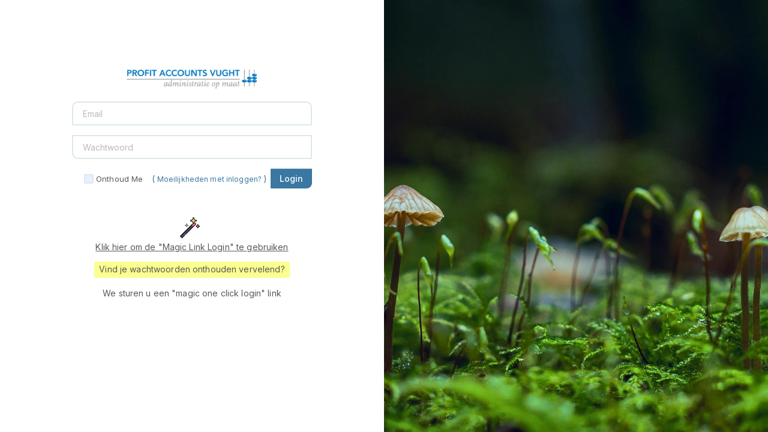

--- FILE ---
content_type: text/css
request_url: https://d3rplhd9p4snt0.cloudfront.net/themes/mpa/assets/css/bundles/sd.styles.external.pack.min.css?ver=10
body_size: 29424
content:
@import url(https://fonts.googleapis.com/icon?family=Material+Icons);@font-face{font-family:'Material Icons Outline';font-style:normal;font-weight:400;src:url(/themes/mpa/assets/fonts/Material-Icons-Outline.ttf) format('truetype')}@font-face{font-family:'Material Icons Sharp';font-style:normal;font-weight:400;src:url(/themes/mpa/assets/fonts/Material-Icons-Sharp.ttf) format('truetype')}.material-icons{vertical-align:middle;-webkit-font-smoothing:antialiased;text-rendering:optimizeLegibility;-moz-osx-font-smoothing:grayscale;font-feature-settings:'liga'}.material-icons.outline{font-family:'Material Icons Outline'}.material-icons.sharp{font-family:'Material Icons Sharp'}
@font-face{font-family:'Mono Social Icons Font';src:url('../../vendors/mono-social-icons/MonoSocialIconsFont-1.10.eot');src:url('../../vendors/mono-social-icons/MonoSocialIconsFont-1.10.eot?#iefix') format('embedded-opentype'),url('../../vendors/mono-social-icons/MonoSocialIconsFont-1.10.woff') format('woff'),url('../../vendors/mono-social-icons/MonoSocialIconsFont-1.10.ttf') format('truetype'),url('../../vendors/mono-social-icons/MonoSocialIconsFont-1.10.svg#MonoSocialIconsFont') format('svg');src:url('../../vendors/mono-social-icons/MonoSocialIconsFont-1.10.ttf') format('truetype');font-weight:400;font-style:normal}.social-icons,.social-icons:before{font-family:'Mono Social Icons Font';font-style:normal;font-weight:400;-webkit-text-rendering:optimizeLegibility;-moz-text-rendering:optimizeLegibility;-ms-text-rendering:optimizeLegibility;-o-text-rendering:optimizeLegibility;text-rendering:optimizeLegibility;-webkit-font-smoothing:antialiased;-moz-font-smoothing:antialiased;-ms-font-smoothing:antialiased;-o-font-smoothing:antialiased;font-smoothing:antialiased;-ms-font-feature-settings:"liga" 1;font-family:'Mono Social Icons Font';-webkit-text-rendering:optimizeLegibility;-moz-text-rendering:optimizeLegibility;-ms-text-rendering:optimizeLegibility;-o-text-rendering:optimizeLegibility;text-rendering:optimizeLegibility;-webkit-font-smoothing:antialiased;-moz-font-smoothing:antialiased;-ms-font-smoothing:antialiased;-o-font-smoothing:antialiased;font-smoothing:antialiased;font-size:60px;display:inline-block;line-height:1;text-transform:none;letter-spacing:normal;word-wrap:normal;white-space:nowrap;direction:ltr}a.social-icons:before{content:attr(title);margin-right:.3em;font-size:130%}a.social-icons{background:#9f9f9f;padding:7px 5px 3px 5px;color:#fff;text-decoration:none}
.cg-notify-message{position:fixed;top:0;z-index:9999;max-width:400px;text-align:center;background-color:#d9edf7;color:#31708f;padding:15px;border:1px solid #bce8f1;border-radius:4px;-webkit-transition:top .5s ease-out,opacity .2s ease-out;-moz-transition:top .5s ease-out,opacity .2s ease-out;-o-transition:top .5s ease-out,opacity .2s ease-out;transition:top .5s ease-out,opacity .2s ease-out;visibility:hidden;-webkit-box-shadow:0 6px 12px rgba(0,0,0,.175);box-shadow:0 6px 12px rgba(0,0,0,.175)}.cg-notify-message-center{left:50%}.cg-notify-message-left{left:15px}.cg-notify-message-right{right:15px}.cg-notify-message a{font-weight:700;color:inherit}.cg-notify-message a:hover{color:inherit}.cg-notify-close{-webkit-appearance:none;padding:0;cursor:pointer;background:0 0;border:0;font-size:21px;font-weight:700;line-height:1;color:#000;text-shadow:0 1px 0 #fff;opacity:.2;position:absolute;top:0;right:3px;line-height:15px}.cg-notify-close:focus,.cg-notify-close:hover{color:#000;text-decoration:none;cursor:pointer;opacity:.5}.cg-notify-sr-only{position:absolute;width:1px;height:1px;padding:0;margin:-1px;overflow:hidden;clip:rect(0,0,0,0);border:0}
/*!
 * angularjs-color-picker v3.4.8
 * https://github.com/ruhley/angular-color-picker/
 *
 * Copyright 2017 ruhley
 *
 * 2017-10-06 09:52:03
 *
 */.color-picker-wrapper{position:relative}.color-picker-wrapper .color-picker-input-wrapper{display:table;position:relative}.color-picker-wrapper .input-group{position:relative;border-collapse:separate}.color-picker-wrapper .input-group .color-picker-input,.color-picker-wrapper .input-group .input-group-addon{display:table-cell}.color-picker-wrapper .input-group .color-picker-input{position:relative;z-index:2;float:left;margin-bottom:0}.color-picker-wrapper .input-group .input-group-addon{padding:6px 12px;font-size:14px;font-weight:400;line-height:1;color:#555;text-align:center;background-color:#eee;border:1px solid #ccc}.color-picker-wrapper .input-group .input-group-addon:first-child{border-right-width:0}.color-picker-wrapper .input-group .input-group-addon:last-child{border-left-width:0}.color-picker-wrapper .input-group .color-picker-input-swatch{padding-left:12px}.color-picker-wrapper .color-picker-input-swatch{padding-left:36px}.color-picker-wrapper .color-picker-swatch{cursor:pointer;z-index:3}.color-picker-wrapper .color-picker-swatch:not(.input-group-addon){position:absolute;top:3px;width:28px;height:70%;box-sizing:border-box;border-radius:3px;vertical-align:middle;background-position:-80px 0;border:solid 1px #ccc;padding:0;margin:0;display:inline-block}.color-picker-wrapper .color-picker-swatch:not(.input-group-addon).color-picker-swatch-left{left:3px}.color-picker-wrapper .color-picker-swatch:not(.input-group-addon).color-picker-swatch-right{right:3px}.color-picker-wrapper .color-picker-panel{position:absolute;background:#fff;border:solid 1px #ccc;box-shadow:0 0 20px rgba(0,0,0,.5);z-index:99999;width:150px;table-layout:fixed;border:1px solid #fff;padding-right:1px;box-sizing:content-box}.color-picker-wrapper .color-picker-panel .color-picker-grid-wrapper{display:table;width:100%}.color-picker-wrapper .color-picker-panel .color-picker-grid-wrapper .color-picker-row{display:table-row}.color-picker-wrapper .color-picker-panel .color-picker-grid-wrapper .color-picker-row .color-picker-overlay{position:absolute;width:100%;height:150px;top:0;left:0;z-index:2}.color-picker-wrapper .color-picker-panel .color-picker-grid-wrapper .color-picker-row .color-picker-grid,.color-picker-wrapper .color-picker-panel .color-picker-grid-wrapper .color-picker-row .color-picker-hue,.color-picker-wrapper .color-picker-panel .color-picker-grid-wrapper .color-picker-row .color-picker-lightness,.color-picker-wrapper .color-picker-panel .color-picker-grid-wrapper .color-picker-row .color-picker-opacity,.color-picker-wrapper .color-picker-panel .color-picker-grid-wrapper .color-picker-row .color-picker-saturation{background-image:linear-gradient(45deg,grey 25%,transparent 25%),linear-gradient(-45deg,grey 25%,transparent 25%),linear-gradient(45deg,transparent 75%,grey 75%),linear-gradient(-45deg,transparent 75%,grey 75%);background-size:10px 10px;background-position:0 0,0 5px,5px -5px,-5px 0}.color-picker-wrapper .color-picker-panel .color-picker-grid-wrapper .color-picker-row .color-picker-hue,.color-picker-wrapper .color-picker-panel .color-picker-grid-wrapper .color-picker-row .color-picker-lightness,.color-picker-wrapper .color-picker-panel .color-picker-grid-wrapper .color-picker-row .color-picker-opacity,.color-picker-wrapper .color-picker-panel .color-picker-grid-wrapper .color-picker-row .color-picker-saturation{display:table-cell;position:relative;left:1px;width:20px;background-color:#fff;cursor:row-resize}.color-picker-wrapper .color-picker-panel .color-picker-grid-wrapper .color-picker-row .color-picker-slider{position:absolute;top:0;left:0;width:18px;height:2px;background:#fff;border:solid 1px #000;box-sizing:content-box;margin-top:-1px;z-index:3}.color-picker-wrapper .color-picker-panel .color-picker-grid-wrapper .color-picker-row .color-picker-grid{display:table-cell;position:relative;width:150px;height:150px;cursor:crosshair}.color-picker-wrapper .color-picker-panel .color-picker-grid-wrapper .color-picker-row .color-picker-grid .color-picker-grid-inner{width:150px;height:150px;z-index:9}.color-picker-wrapper .color-picker-panel .color-picker-grid-wrapper .color-picker-row .color-picker-grid .color-picker-overlay{background-image:url([data-uri]);pointer-events:none}.color-picker-wrapper .color-picker-panel .color-picker-grid-wrapper .color-picker-row .color-picker-grid .color-picker-picker{position:absolute;top:70px;left:70px;width:12px;height:12px;border:solid 1px #000;border-radius:10px;margin-top:-6px;margin-left:-6px;background:0 0;box-sizing:content-box;z-index:99}.color-picker-wrapper .color-picker-panel .color-picker-grid-wrapper .color-picker-row .color-picker-grid .color-picker-picker>div{position:absolute;top:0;left:0;width:8px;height:8px;border-radius:8px;border:solid 2px #fff;box-sizing:content-box}.color-picker-wrapper .color-picker-panel .color-picker-actions .color-picker-action{width:calc(33.3333% - 6px);margin:3px}.color-picker-wrapper .color-picker-panel.color-picker-show-inline{position:relative}.color-picker-wrapper .color-picker-panel.color-picker-show-hue.color-picker-show-saturation.color-picker-show-lightness.color-picker-show-alpha{width:230px}.color-picker-wrapper .color-picker-panel.color-picker-show-hue.color-picker-show-saturation.color-picker-show-lightness{width:210px}.color-picker-wrapper .color-picker-panel.color-picker-show-hue.color-picker-show-saturation.color-picker-show-alpha{width:210px}.color-picker-wrapper .color-picker-panel.color-picker-show-hue.color-picker-show-lightness.color-picker-show-alpha{width:210px}.color-picker-wrapper .color-picker-panel.color-picker-show-hue.color-picker-show-saturation{width:190px}.color-picker-wrapper .color-picker-panel.color-picker-show-hue.color-picker-show-lightness{width:190px}.color-picker-wrapper .color-picker-panel.color-picker-show-hue.color-picker-show-alpha{width:190px}.color-picker-wrapper .color-picker-panel.color-picker-show-saturation.color-picker-show-alpha{width:190px}.color-picker-wrapper .color-picker-panel.color-picker-show-saturation.color-picker-show-lightness{width:190px}.color-picker-wrapper .color-picker-panel.color-picker-show-saturation.color-picker-show-lightness.color-picker-show-alpha{width:210px}.color-picker-wrapper .color-picker-panel.color-picker-show-lightness.color-picker-show-alpha{width:190px}.color-picker-wrapper .color-picker-panel.color-picker-show-hue{width:170px}.color-picker-wrapper .color-picker-panel.color-picker-show-saturation{width:170px}.color-picker-wrapper .color-picker-panel.color-picker-show-lightness{width:170px}.color-picker-wrapper .color-picker-panel.color-picker-show-alpha{width:170px}.color-picker-wrapper .color-picker-panel.color-picker-panel-bottom{top:auto}.color-picker-wrapper .color-picker-panel.color-picker-panel-top{bottom:100%}.color-picker-wrapper .color-picker-panel.color-picker-panel-left{left:0}.color-picker-wrapper .color-picker-panel.color-picker-panel-right{right:0}.color-picker-wrapper .color-picker-panel.color-picker-panel-round .color-picker-grid-wrapper .color-picker-row .color-picker-grid .color-picker-overlay{background-image:url([data-uri]);border-radius:50%}.color-picker-wrapper .color-picker-panel.color-picker-panel-round .color-picker-grid-wrapper .color-picker-row .color-picker-grid .color-picker-grid-inner{background-color:#fff}.color-picker-wrapper .color-picker-hidden{display:none}.color-picker-wrapper.color-picker-disabled .color-picker-grid,.color-picker-wrapper.color-picker-disabled .color-picker-hue,.color-picker-wrapper.color-picker-disabled .color-picker-input,.color-picker-wrapper.color-picker-disabled .color-picker-opacity,.color-picker-wrapper.color-picker-disabled .color-picker-swatch{cursor:not-allowed!important}.color-picker-wrapper.color-picker-swatch-only .color-picker-input{padding-left:33px;padding-right:0;width:35px}.color-picker-wrapper.color-picker-swatch-only .input-group .input-group-addon{width:35px;height:100%;border-right:1px solid #ccc}.color-picker-wrapper.color-picker-swatch-only .input-group .input-group-addon:first-child{border-right-width:1px}.color-picker-wrapper.color-picker-swatch-only .input-group .input-group-addon:last-child{border-left-width:1px}.color-picker-wrapper.color-picker-swatch-only .input-group .color-picker-input{padding:0;width:1px;opacity:0;cursor:pointer}.color-picker-wrapper.color-picker-swatch-only .input-group .color-picker-input:focus{outline:0}.color-picker-wrapper.color-picker-closed .color-picker-panel{display:none}.color-picker-wrapper.color-picker-horizontal .color-picker-panel{width:150px!important}.color-picker-wrapper.color-picker-horizontal .color-picker-panel .color-picker-grid-wrapper .color-picker-row{display:block}.color-picker-wrapper.color-picker-horizontal .color-picker-panel .color-picker-grid-wrapper .color-picker-row .color-picker-grid{display:block}.color-picker-wrapper.color-picker-horizontal .color-picker-panel .color-picker-grid-wrapper .color-picker-row .color-picker-hue,.color-picker-wrapper.color-picker-horizontal .color-picker-panel .color-picker-grid-wrapper .color-picker-row .color-picker-lightness,.color-picker-wrapper.color-picker-horizontal .color-picker-panel .color-picker-grid-wrapper .color-picker-row .color-picker-opacity,.color-picker-wrapper.color-picker-horizontal .color-picker-panel .color-picker-grid-wrapper .color-picker-row .color-picker-saturation{cursor:col-resize;display:block;left:0;width:150px;height:20px}.color-picker-wrapper.color-picker-horizontal .color-picker-panel .color-picker-grid-wrapper .color-picker-row .color-picker-hue .color-picker-overlay,.color-picker-wrapper.color-picker-horizontal .color-picker-panel .color-picker-grid-wrapper .color-picker-row .color-picker-lightness .color-picker-overlay,.color-picker-wrapper.color-picker-horizontal .color-picker-panel .color-picker-grid-wrapper .color-picker-row .color-picker-opacity .color-picker-overlay,.color-picker-wrapper.color-picker-horizontal .color-picker-panel .color-picker-grid-wrapper .color-picker-row .color-picker-saturation .color-picker-overlay{height:20px}.color-picker-wrapper.color-picker-horizontal .color-picker-panel .color-picker-grid-wrapper .color-picker-row .color-picker-hue .color-picker-slider,.color-picker-wrapper.color-picker-horizontal .color-picker-panel .color-picker-grid-wrapper .color-picker-row .color-picker-lightness .color-picker-slider,.color-picker-wrapper.color-picker-horizontal .color-picker-panel .color-picker-grid-wrapper .color-picker-row .color-picker-opacity .color-picker-slider,.color-picker-wrapper.color-picker-horizontal .color-picker-panel .color-picker-grid-wrapper .color-picker-row .color-picker-saturation .color-picker-slider{width:2px;height:18px;margin-top:0}
/*!
 * angularjs-color-picker v3.4.8
 * https://github.com/ruhley/angular-color-picker/
 *
 * Copyright 2017 ruhley
 *
 * 2017-10-06 09:52:03
 *
 */.color-picker-wrapper .color-picker-input-wrapper{width:100%}.color-picker-wrapper .color-picker-swatch:not(.input-group-addon){height:28px}.color-picker-wrapper.color-picker-swatch-only .input-group .input-group-addon{border-radius:4px}
@charset "UTF-8";.video-js .vjs-big-play-button .vjs-icon-placeholder:before,.video-js .vjs-modal-dialog,.vjs-button>.vjs-icon-placeholder:before,.vjs-modal-dialog .vjs-modal-dialog-content{position:absolute;top:0;left:0;width:100%;height:100%}.video-js .vjs-big-play-button .vjs-icon-placeholder:before,.vjs-button>.vjs-icon-placeholder:before{text-align:center}@font-face{font-family:VideoJS;src:url([data-uri]) format("woff");font-weight:400;font-style:normal}.video-js .vjs-big-play-button .vjs-icon-placeholder:before,.video-js .vjs-play-control .vjs-icon-placeholder,.vjs-icon-play{font-family:VideoJS;font-weight:400;font-style:normal}.video-js .vjs-big-play-button .vjs-icon-placeholder:before,.video-js .vjs-play-control .vjs-icon-placeholder:before,.vjs-icon-play:before{content:"\f101"}.vjs-icon-play-circle{font-family:VideoJS;font-weight:400;font-style:normal}.vjs-icon-play-circle:before{content:"\f102"}.video-js .vjs-play-control.vjs-playing .vjs-icon-placeholder,.vjs-icon-pause{font-family:VideoJS;font-weight:400;font-style:normal}.video-js .vjs-play-control.vjs-playing .vjs-icon-placeholder:before,.vjs-icon-pause:before{content:"\f103"}.video-js .vjs-mute-control.vjs-vol-0 .vjs-icon-placeholder,.vjs-icon-volume-mute{font-family:VideoJS;font-weight:400;font-style:normal}.video-js .vjs-mute-control.vjs-vol-0 .vjs-icon-placeholder:before,.vjs-icon-volume-mute:before{content:"\f104"}.video-js .vjs-mute-control.vjs-vol-1 .vjs-icon-placeholder,.vjs-icon-volume-low{font-family:VideoJS;font-weight:400;font-style:normal}.video-js .vjs-mute-control.vjs-vol-1 .vjs-icon-placeholder:before,.vjs-icon-volume-low:before{content:"\f105"}.video-js .vjs-mute-control.vjs-vol-2 .vjs-icon-placeholder,.vjs-icon-volume-mid{font-family:VideoJS;font-weight:400;font-style:normal}.video-js .vjs-mute-control.vjs-vol-2 .vjs-icon-placeholder:before,.vjs-icon-volume-mid:before{content:"\f106"}.video-js .vjs-mute-control .vjs-icon-placeholder,.vjs-icon-volume-high{font-family:VideoJS;font-weight:400;font-style:normal}.video-js .vjs-mute-control .vjs-icon-placeholder:before,.vjs-icon-volume-high:before{content:"\f107"}.video-js .vjs-fullscreen-control .vjs-icon-placeholder,.vjs-icon-fullscreen-enter{font-family:VideoJS;font-weight:400;font-style:normal}.video-js .vjs-fullscreen-control .vjs-icon-placeholder:before,.vjs-icon-fullscreen-enter:before{content:"\f108"}.video-js.vjs-fullscreen .vjs-fullscreen-control .vjs-icon-placeholder,.vjs-icon-fullscreen-exit{font-family:VideoJS;font-weight:400;font-style:normal}.video-js.vjs-fullscreen .vjs-fullscreen-control .vjs-icon-placeholder:before,.vjs-icon-fullscreen-exit:before{content:"\f109"}.vjs-icon-square{font-family:VideoJS;font-weight:400;font-style:normal}.vjs-icon-square:before{content:"\f10a"}.vjs-icon-spinner{font-family:VideoJS;font-weight:400;font-style:normal}.vjs-icon-spinner:before{content:"\f10b"}.video-js .vjs-subs-caps-button .vjs-icon-placeholder,.video-js .vjs-subtitles-button .vjs-icon-placeholder,.video-js.video-js:lang(en-AU) .vjs-subs-caps-button .vjs-icon-placeholder,.video-js.video-js:lang(en-GB) .vjs-subs-caps-button .vjs-icon-placeholder,.video-js.video-js:lang(en-IE) .vjs-subs-caps-button .vjs-icon-placeholder,.video-js.video-js:lang(en-NZ) .vjs-subs-caps-button .vjs-icon-placeholder,.vjs-icon-subtitles{font-family:VideoJS;font-weight:400;font-style:normal}.video-js .vjs-subs-caps-button .vjs-icon-placeholder:before,.video-js .vjs-subtitles-button .vjs-icon-placeholder:before,.video-js.video-js:lang(en-AU) .vjs-subs-caps-button .vjs-icon-placeholder:before,.video-js.video-js:lang(en-GB) .vjs-subs-caps-button .vjs-icon-placeholder:before,.video-js.video-js:lang(en-IE) .vjs-subs-caps-button .vjs-icon-placeholder:before,.video-js.video-js:lang(en-NZ) .vjs-subs-caps-button .vjs-icon-placeholder:before,.vjs-icon-subtitles:before{content:"\f10c"}.video-js .vjs-captions-button .vjs-icon-placeholder,.video-js:lang(en) .vjs-subs-caps-button .vjs-icon-placeholder,.video-js:lang(fr-CA) .vjs-subs-caps-button .vjs-icon-placeholder,.vjs-icon-captions{font-family:VideoJS;font-weight:400;font-style:normal}.video-js .vjs-captions-button .vjs-icon-placeholder:before,.video-js:lang(en) .vjs-subs-caps-button .vjs-icon-placeholder:before,.video-js:lang(fr-CA) .vjs-subs-caps-button .vjs-icon-placeholder:before,.vjs-icon-captions:before{content:"\f10d"}.video-js .vjs-chapters-button .vjs-icon-placeholder,.vjs-icon-chapters{font-family:VideoJS;font-weight:400;font-style:normal}.video-js .vjs-chapters-button .vjs-icon-placeholder:before,.vjs-icon-chapters:before{content:"\f10e"}.vjs-icon-share{font-family:VideoJS;font-weight:400;font-style:normal}.vjs-icon-share:before{content:"\f10f"}.vjs-icon-cog{font-family:VideoJS;font-weight:400;font-style:normal}.vjs-icon-cog:before{content:"\f110"}.video-js .vjs-play-progress,.video-js .vjs-volume-level,.vjs-icon-circle,.vjs-seek-to-live-control .vjs-icon-placeholder{font-family:VideoJS;font-weight:400;font-style:normal}.video-js .vjs-play-progress:before,.video-js .vjs-volume-level:before,.vjs-icon-circle:before,.vjs-seek-to-live-control .vjs-icon-placeholder:before{content:"\f111"}.vjs-icon-circle-outline{font-family:VideoJS;font-weight:400;font-style:normal}.vjs-icon-circle-outline:before{content:"\f112"}.vjs-icon-circle-inner-circle{font-family:VideoJS;font-weight:400;font-style:normal}.vjs-icon-circle-inner-circle:before{content:"\f113"}.vjs-icon-hd{font-family:VideoJS;font-weight:400;font-style:normal}.vjs-icon-hd:before{content:"\f114"}.video-js .vjs-control.vjs-close-button .vjs-icon-placeholder,.vjs-icon-cancel{font-family:VideoJS;font-weight:400;font-style:normal}.video-js .vjs-control.vjs-close-button .vjs-icon-placeholder:before,.vjs-icon-cancel:before{content:"\f115"}.video-js .vjs-play-control.vjs-ended .vjs-icon-placeholder,.vjs-icon-replay{font-family:VideoJS;font-weight:400;font-style:normal}.video-js .vjs-play-control.vjs-ended .vjs-icon-placeholder:before,.vjs-icon-replay:before{content:"\f116"}.vjs-icon-facebook{font-family:VideoJS;font-weight:400;font-style:normal}.vjs-icon-facebook:before{content:"\f117"}.vjs-icon-gplus{font-family:VideoJS;font-weight:400;font-style:normal}.vjs-icon-gplus:before{content:"\f118"}.vjs-icon-linkedin{font-family:VideoJS;font-weight:400;font-style:normal}.vjs-icon-linkedin:before{content:"\f119"}.vjs-icon-twitter{font-family:VideoJS;font-weight:400;font-style:normal}.vjs-icon-twitter:before{content:"\f11a"}.vjs-icon-tumblr{font-family:VideoJS;font-weight:400;font-style:normal}.vjs-icon-tumblr:before{content:"\f11b"}.vjs-icon-pinterest{font-family:VideoJS;font-weight:400;font-style:normal}.vjs-icon-pinterest:before{content:"\f11c"}.video-js .vjs-descriptions-button .vjs-icon-placeholder,.vjs-icon-audio-description{font-family:VideoJS;font-weight:400;font-style:normal}.video-js .vjs-descriptions-button .vjs-icon-placeholder:before,.vjs-icon-audio-description:before{content:"\f11d"}.video-js .vjs-audio-button .vjs-icon-placeholder,.vjs-icon-audio{font-family:VideoJS;font-weight:400;font-style:normal}.video-js .vjs-audio-button .vjs-icon-placeholder:before,.vjs-icon-audio:before{content:"\f11e"}.vjs-icon-next-item{font-family:VideoJS;font-weight:400;font-style:normal}.vjs-icon-next-item:before{content:"\f11f"}.vjs-icon-previous-item{font-family:VideoJS;font-weight:400;font-style:normal}.vjs-icon-previous-item:before{content:"\f120"}.video-js .vjs-picture-in-picture-control .vjs-icon-placeholder,.vjs-icon-picture-in-picture-enter{font-family:VideoJS;font-weight:400;font-style:normal}.video-js .vjs-picture-in-picture-control .vjs-icon-placeholder:before,.vjs-icon-picture-in-picture-enter:before{content:"\f121"}.video-js.vjs-picture-in-picture .vjs-picture-in-picture-control .vjs-icon-placeholder,.vjs-icon-picture-in-picture-exit{font-family:VideoJS;font-weight:400;font-style:normal}.video-js.vjs-picture-in-picture .vjs-picture-in-picture-control .vjs-icon-placeholder:before,.vjs-icon-picture-in-picture-exit:before{content:"\f122"}.video-js{display:block;vertical-align:top;box-sizing:border-box;color:#fff;background-color:#000;position:relative;padding:0;font-size:10px;line-height:1;font-weight:400;font-style:normal;font-family:Arial,Helvetica,sans-serif;word-break:initial}.video-js:-moz-full-screen{position:absolute}.video-js:-webkit-full-screen{width:100%!important;height:100%!important}.video-js[tabindex="-1"]{outline:0}.video-js *,.video-js :after,.video-js :before{box-sizing:inherit}.video-js ul{font-family:inherit;font-size:inherit;line-height:inherit;list-style-position:outside;margin-left:0;margin-right:0;margin-top:0;margin-bottom:0}.video-js.vjs-1-1,.video-js.vjs-16-9,.video-js.vjs-4-3,.video-js.vjs-9-16,.video-js.vjs-fluid{width:100%;max-width:100%}.video-js.vjs-1-1:not(.vjs-audio-only-mode),.video-js.vjs-16-9:not(.vjs-audio-only-mode),.video-js.vjs-4-3:not(.vjs-audio-only-mode),.video-js.vjs-9-16:not(.vjs-audio-only-mode),.video-js.vjs-fluid:not(.vjs-audio-only-mode){height:0}.video-js.vjs-16-9:not(.vjs-audio-only-mode){padding-top:56.25%}.video-js.vjs-4-3:not(.vjs-audio-only-mode){padding-top:75%}.video-js.vjs-9-16:not(.vjs-audio-only-mode){padding-top:177.7777777778%}.video-js.vjs-1-1:not(.vjs-audio-only-mode){padding-top:100%}.video-js.vjs-fill:not(.vjs-audio-only-mode){width:100%;height:100%}.video-js .vjs-tech{position:absolute;top:0;left:0;width:100%;height:100%}.video-js.vjs-audio-only-mode .vjs-tech{display:none}body.vjs-full-window{padding:0;margin:0;height:100%}.vjs-full-window .video-js.vjs-fullscreen{position:fixed;overflow:hidden;z-index:1000;left:0;top:0;bottom:0;right:0}.video-js.vjs-fullscreen:not(.vjs-ios-native-fs){width:100%!important;height:100%!important;padding-top:0!important}.video-js.vjs-fullscreen.vjs-user-inactive{cursor:none}.vjs-hidden{display:none!important}.vjs-disabled{opacity:.5;cursor:default}.video-js .vjs-offscreen{height:1px;left:-9999px;position:absolute;top:0;width:1px}.vjs-lock-showing{display:block!important;opacity:1!important;visibility:visible!important}.vjs-no-js{padding:20px;color:#fff;background-color:#000;font-size:18px;font-family:Arial,Helvetica,sans-serif;text-align:center;width:300px;height:150px;margin:0 auto}.vjs-no-js a,.vjs-no-js a:visited{color:#66a8cc}.video-js .vjs-big-play-button{font-size:3em;line-height:1.5em;height:1.63332em;width:3em;display:block;position:absolute;top:10px;left:10px;padding:0;cursor:pointer;opacity:1;border:.06666em solid #fff;background-color:#2b333f;background-color:rgba(43,51,63,.7);border-radius:.3em;transition:all .4s}.vjs-big-play-centered .vjs-big-play-button{top:50%;left:50%;margin-top:-.81666em;margin-left:-1.5em}.video-js .vjs-big-play-button:focus,.video-js:hover .vjs-big-play-button{border-color:#fff;background-color:#73859f;background-color:rgba(115,133,159,.5);transition:all 0s}.vjs-controls-disabled .vjs-big-play-button,.vjs-error .vjs-big-play-button,.vjs-has-started .vjs-big-play-button,.vjs-using-native-controls .vjs-big-play-button{display:none}.vjs-has-started.vjs-paused.vjs-show-big-play-button-on-pause .vjs-big-play-button{display:block}.video-js button{background:0 0;border:none;color:inherit;display:inline-block;font-size:inherit;line-height:inherit;text-transform:none;text-decoration:none;transition:none;-webkit-appearance:none;-moz-appearance:none;appearance:none}.vjs-control .vjs-button{width:100%;height:100%}.video-js .vjs-control.vjs-close-button{cursor:pointer;height:3em;position:absolute;right:0;top:.5em;z-index:2}.video-js .vjs-modal-dialog{background:rgba(0,0,0,.8);background:linear-gradient(180deg,rgba(0,0,0,.8),rgba(255,255,255,0));overflow:auto}.video-js .vjs-modal-dialog>*{box-sizing:border-box}.vjs-modal-dialog .vjs-modal-dialog-content{font-size:1.2em;line-height:1.5;padding:20px 24px;z-index:1}.vjs-menu-button{cursor:pointer}.vjs-menu-button.vjs-disabled{cursor:default}.vjs-workinghover .vjs-menu-button.vjs-disabled:hover .vjs-menu{display:none}.vjs-menu .vjs-menu-content{display:block;padding:0;margin:0;font-family:Arial,Helvetica,sans-serif;overflow:auto}.vjs-menu .vjs-menu-content>*{box-sizing:border-box}.vjs-scrubbing .vjs-control.vjs-menu-button:hover .vjs-menu{display:none}.vjs-menu li{list-style:none;margin:0;padding:.2em 0;line-height:1.4em;font-size:1.2em;text-align:center;text-transform:lowercase}.js-focus-visible .vjs-menu li.vjs-menu-item:hover,.vjs-menu li.vjs-menu-item:focus,.vjs-menu li.vjs-menu-item:hover{background-color:#73859f;background-color:rgba(115,133,159,.5)}.js-focus-visible .vjs-menu li.vjs-selected:hover,.vjs-menu li.vjs-selected,.vjs-menu li.vjs-selected:focus,.vjs-menu li.vjs-selected:hover{background-color:#fff;color:#2b333f}.js-focus-visible .vjs-menu :not(.vjs-selected):focus:not(.focus-visible),.video-js .vjs-menu :not(.vjs-selected):focus:not(:focus-visible){background:0 0}.vjs-menu li.vjs-menu-title{text-align:center;text-transform:uppercase;font-size:1em;line-height:2em;padding:0;margin:0 0 .3em 0;font-weight:700;cursor:default}.vjs-menu-button-popup .vjs-menu{display:none;position:absolute;bottom:0;width:10em;left:-3em;height:0;margin-bottom:1.5em;border-top-color:rgba(43,51,63,.7)}.vjs-menu-button-popup .vjs-menu .vjs-menu-content{background-color:#2b333f;background-color:rgba(43,51,63,.7);position:absolute;width:100%;bottom:1.5em;max-height:15em}.vjs-layout-tiny .vjs-menu-button-popup .vjs-menu .vjs-menu-content,.vjs-layout-x-small .vjs-menu-button-popup .vjs-menu .vjs-menu-content{max-height:5em}.vjs-layout-small .vjs-menu-button-popup .vjs-menu .vjs-menu-content{max-height:10em}.vjs-layout-medium .vjs-menu-button-popup .vjs-menu .vjs-menu-content{max-height:14em}.vjs-layout-huge .vjs-menu-button-popup .vjs-menu .vjs-menu-content,.vjs-layout-large .vjs-menu-button-popup .vjs-menu .vjs-menu-content,.vjs-layout-x-large .vjs-menu-button-popup .vjs-menu .vjs-menu-content{max-height:25em}.vjs-menu-button-popup .vjs-menu.vjs-lock-showing,.vjs-workinghover .vjs-menu-button-popup.vjs-hover .vjs-menu{display:block}.video-js .vjs-menu-button-inline{transition:all .4s;overflow:hidden}.video-js .vjs-menu-button-inline:before{width:2.222222222em}.video-js .vjs-menu-button-inline.vjs-slider-active,.video-js .vjs-menu-button-inline:focus,.video-js .vjs-menu-button-inline:hover,.video-js.vjs-no-flex .vjs-menu-button-inline{width:12em}.vjs-menu-button-inline .vjs-menu{opacity:0;height:100%;width:auto;position:absolute;left:4em;top:0;padding:0;margin:0;transition:all .4s}.vjs-menu-button-inline.vjs-slider-active .vjs-menu,.vjs-menu-button-inline:focus .vjs-menu,.vjs-menu-button-inline:hover .vjs-menu{display:block;opacity:1}.vjs-no-flex .vjs-menu-button-inline .vjs-menu{display:block;opacity:1;position:relative;width:auto}.vjs-no-flex .vjs-menu-button-inline.vjs-slider-active .vjs-menu,.vjs-no-flex .vjs-menu-button-inline:focus .vjs-menu,.vjs-no-flex .vjs-menu-button-inline:hover .vjs-menu{width:auto}.vjs-menu-button-inline .vjs-menu-content{width:auto;height:100%;margin:0;overflow:hidden}.video-js .vjs-control-bar{display:none;width:100%;position:absolute;bottom:0;left:0;right:0;height:3em;background-color:#2b333f;background-color:rgba(43,51,63,.7)}.vjs-audio-only-mode .vjs-control-bar,.vjs-has-started .vjs-control-bar{display:flex;visibility:visible;opacity:1;transition:visibility .1s,opacity .1s}.vjs-has-started.vjs-user-inactive.vjs-playing .vjs-control-bar{visibility:visible;opacity:0;pointer-events:none;transition:visibility 1s,opacity 1s}.vjs-controls-disabled .vjs-control-bar,.vjs-error .vjs-control-bar,.vjs-using-native-controls .vjs-control-bar{display:none!important}.vjs-audio-only-mode.vjs-has-started.vjs-user-inactive.vjs-playing .vjs-control-bar,.vjs-audio.vjs-has-started.vjs-user-inactive.vjs-playing .vjs-control-bar{opacity:1;visibility:visible;pointer-events:auto}.vjs-has-started.vjs-no-flex .vjs-control-bar{display:table}.video-js .vjs-control{position:relative;text-align:center;margin:0;padding:0;height:100%;width:4em;flex:none}.video-js .vjs-control.vjs-visible-text{width:auto;padding-left:1em;padding-right:1em}.vjs-button>.vjs-icon-placeholder:before{font-size:1.8em;line-height:1.67}.vjs-button>.vjs-icon-placeholder{display:block}.video-js .vjs-control:focus,.video-js .vjs-control:focus:before,.video-js .vjs-control:hover:before{text-shadow:0 0 1em #fff}.video-js :not(.vjs-visible-text)>.vjs-control-text{border:0;clip:rect(0 0 0 0);height:1px;overflow:hidden;padding:0;position:absolute;width:1px}.vjs-no-flex .vjs-control{display:table-cell;vertical-align:middle}.video-js .vjs-custom-control-spacer{display:none}.video-js .vjs-progress-control{cursor:pointer;flex:auto;display:flex;align-items:center;min-width:4em;touch-action:none}.video-js .vjs-progress-control.disabled{cursor:default}.vjs-live .vjs-progress-control{display:none}.vjs-liveui .vjs-progress-control{display:flex;align-items:center}.vjs-no-flex .vjs-progress-control{width:auto}.video-js .vjs-progress-holder{flex:auto;transition:all .2s;height:.3em}.video-js .vjs-progress-control .vjs-progress-holder{margin:0 10px}.video-js .vjs-progress-control:hover .vjs-progress-holder{font-size:1.6666666667em}.video-js .vjs-progress-control:hover .vjs-progress-holder.disabled{font-size:1em}.video-js .vjs-progress-holder .vjs-load-progress,.video-js .vjs-progress-holder .vjs-load-progress div,.video-js .vjs-progress-holder .vjs-play-progress{position:absolute;display:block;height:100%;margin:0;padding:0;width:0}.video-js .vjs-play-progress{background-color:#fff}.video-js .vjs-play-progress:before{font-size:.9em;position:absolute;right:-.5em;top:-.3333333333em;z-index:1}.video-js .vjs-load-progress{background:rgba(115,133,159,.5)}.video-js .vjs-load-progress div{background:rgba(115,133,159,.75)}.video-js .vjs-time-tooltip{background-color:#fff;background-color:rgba(255,255,255,.8);border-radius:.3em;color:#000;float:right;font-family:Arial,Helvetica,sans-serif;font-size:1em;padding:6px 8px 8px 8px;pointer-events:none;position:absolute;top:-3.4em;visibility:hidden;z-index:1}.video-js .vjs-progress-holder:focus .vjs-time-tooltip{display:none}.video-js .vjs-progress-control:hover .vjs-progress-holder:focus .vjs-time-tooltip,.video-js .vjs-progress-control:hover .vjs-time-tooltip{display:block;font-size:.6em;visibility:visible}.video-js .vjs-progress-control.disabled:hover .vjs-time-tooltip{font-size:1em}.video-js .vjs-progress-control .vjs-mouse-display{display:none;position:absolute;width:1px;height:100%;background-color:#000;z-index:1}.vjs-no-flex .vjs-progress-control .vjs-mouse-display{z-index:0}.video-js .vjs-progress-control:hover .vjs-mouse-display{display:block}.video-js.vjs-user-inactive .vjs-progress-control .vjs-mouse-display{visibility:hidden;opacity:0;transition:visibility 1s,opacity 1s}.video-js.vjs-user-inactive.vjs-no-flex .vjs-progress-control .vjs-mouse-display{display:none}.vjs-mouse-display .vjs-time-tooltip{color:#fff;background-color:#000;background-color:rgba(0,0,0,.8)}.video-js .vjs-slider{position:relative;cursor:pointer;padding:0;margin:0 .45em 0 .45em;-webkit-touch-callout:none;-webkit-user-select:none;-moz-user-select:none;-ms-user-select:none;user-select:none;background-color:#73859f;background-color:rgba(115,133,159,.5)}.video-js .vjs-slider.disabled{cursor:default}.video-js .vjs-slider:focus{text-shadow:0 0 1em #fff;box-shadow:0 0 1em #fff}.video-js .vjs-mute-control{cursor:pointer;flex:none}.video-js .vjs-volume-control{cursor:pointer;margin-right:1em;display:flex}.video-js .vjs-volume-control.vjs-volume-horizontal{width:5em}.video-js .vjs-volume-panel .vjs-volume-control{visibility:visible;opacity:0;width:1px;height:1px;margin-left:-1px}.video-js .vjs-volume-panel{transition:width 1s}.video-js .vjs-volume-panel .vjs-volume-control.vjs-slider-active,.video-js .vjs-volume-panel .vjs-volume-control:active,.video-js .vjs-volume-panel.vjs-hover .vjs-mute-control~.vjs-volume-control,.video-js .vjs-volume-panel.vjs-hover .vjs-volume-control,.video-js .vjs-volume-panel:active .vjs-volume-control,.video-js .vjs-volume-panel:focus .vjs-volume-control{visibility:visible;opacity:1;position:relative;transition:visibility .1s,opacity .1s,height .1s,width .1s,left 0s,top 0s}.video-js .vjs-volume-panel .vjs-volume-control.vjs-slider-active.vjs-volume-horizontal,.video-js .vjs-volume-panel .vjs-volume-control:active.vjs-volume-horizontal,.video-js .vjs-volume-panel.vjs-hover .vjs-mute-control~.vjs-volume-control.vjs-volume-horizontal,.video-js .vjs-volume-panel.vjs-hover .vjs-volume-control.vjs-volume-horizontal,.video-js .vjs-volume-panel:active .vjs-volume-control.vjs-volume-horizontal,.video-js .vjs-volume-panel:focus .vjs-volume-control.vjs-volume-horizontal{width:5em;height:3em;margin-right:0}.video-js .vjs-volume-panel .vjs-volume-control.vjs-slider-active.vjs-volume-vertical,.video-js .vjs-volume-panel .vjs-volume-control:active.vjs-volume-vertical,.video-js .vjs-volume-panel.vjs-hover .vjs-mute-control~.vjs-volume-control.vjs-volume-vertical,.video-js .vjs-volume-panel.vjs-hover .vjs-volume-control.vjs-volume-vertical,.video-js .vjs-volume-panel:active .vjs-volume-control.vjs-volume-vertical,.video-js .vjs-volume-panel:focus .vjs-volume-control.vjs-volume-vertical{left:-3.5em;transition:left 0s}.video-js .vjs-volume-panel.vjs-volume-panel-horizontal.vjs-hover,.video-js .vjs-volume-panel.vjs-volume-panel-horizontal.vjs-slider-active,.video-js .vjs-volume-panel.vjs-volume-panel-horizontal:active{width:10em;transition:width .1s}.video-js .vjs-volume-panel.vjs-volume-panel-horizontal.vjs-mute-toggle-only{width:4em}.video-js .vjs-volume-panel .vjs-volume-control.vjs-volume-vertical{height:8em;width:3em;left:-3000em;transition:visibility 1s,opacity 1s,height 1s 1s,width 1s 1s,left 1s 1s,top 1s 1s}.video-js .vjs-volume-panel .vjs-volume-control.vjs-volume-horizontal{transition:visibility 1s,opacity 1s,height 1s 1s,width 1s,left 1s 1s,top 1s 1s}.video-js.vjs-no-flex .vjs-volume-panel .vjs-volume-control.vjs-volume-horizontal{width:5em;height:3em;visibility:visible;opacity:1;position:relative;transition:none}.video-js.vjs-no-flex .vjs-volume-control.vjs-volume-vertical,.video-js.vjs-no-flex .vjs-volume-panel .vjs-volume-control.vjs-volume-vertical{position:absolute;bottom:3em;left:.5em}.video-js .vjs-volume-panel{display:flex}.video-js .vjs-volume-bar{margin:1.35em .45em}.vjs-volume-bar.vjs-slider-horizontal{width:5em;height:.3em}.vjs-volume-bar.vjs-slider-vertical{width:.3em;height:5em;margin:1.35em auto}.video-js .vjs-volume-level{position:absolute;bottom:0;left:0;background-color:#fff}.video-js .vjs-volume-level:before{position:absolute;font-size:.9em;z-index:1}.vjs-slider-vertical .vjs-volume-level{width:.3em}.vjs-slider-vertical .vjs-volume-level:before{top:-.5em;left:-.3em;z-index:1}.vjs-slider-horizontal .vjs-volume-level{height:.3em}.vjs-slider-horizontal .vjs-volume-level:before{top:-.3em;right:-.5em}.video-js .vjs-volume-panel.vjs-volume-panel-vertical{width:4em}.vjs-volume-bar.vjs-slider-vertical .vjs-volume-level{height:100%}.vjs-volume-bar.vjs-slider-horizontal .vjs-volume-level{width:100%}.video-js .vjs-volume-vertical{width:3em;height:8em;bottom:8em;background-color:#2b333f;background-color:rgba(43,51,63,.7)}.video-js .vjs-volume-horizontal .vjs-menu{left:-2em}.video-js .vjs-volume-tooltip{background-color:#fff;background-color:rgba(255,255,255,.8);border-radius:.3em;color:#000;float:right;font-family:Arial,Helvetica,sans-serif;font-size:1em;padding:6px 8px 8px 8px;pointer-events:none;position:absolute;top:-3.4em;visibility:hidden;z-index:1}.video-js .vjs-volume-control:hover .vjs-progress-holder:focus .vjs-volume-tooltip,.video-js .vjs-volume-control:hover .vjs-volume-tooltip{display:block;font-size:1em;visibility:visible}.video-js .vjs-volume-vertical:hover .vjs-progress-holder:focus .vjs-volume-tooltip,.video-js .vjs-volume-vertical:hover .vjs-volume-tooltip{left:1em;top:-12px}.video-js .vjs-volume-control.disabled:hover .vjs-volume-tooltip{font-size:1em}.video-js .vjs-volume-control .vjs-mouse-display{display:none;position:absolute;width:100%;height:1px;background-color:#000;z-index:1}.video-js .vjs-volume-horizontal .vjs-mouse-display{width:1px;height:100%}.vjs-no-flex .vjs-volume-control .vjs-mouse-display{z-index:0}.video-js .vjs-volume-control:hover .vjs-mouse-display{display:block}.video-js.vjs-user-inactive .vjs-volume-control .vjs-mouse-display{visibility:hidden;opacity:0;transition:visibility 1s,opacity 1s}.video-js.vjs-user-inactive.vjs-no-flex .vjs-volume-control .vjs-mouse-display{display:none}.vjs-mouse-display .vjs-volume-tooltip{color:#fff;background-color:#000;background-color:rgba(0,0,0,.8)}.vjs-poster{display:inline-block;vertical-align:middle;background-repeat:no-repeat;background-position:50% 50%;background-size:contain;background-color:#000;cursor:pointer;margin:0;padding:0;position:absolute;top:0;right:0;bottom:0;left:0;height:100%}.vjs-has-started .vjs-poster,.vjs-using-native-controls .vjs-poster{display:none}.vjs-audio.vjs-has-started .vjs-poster,.vjs-has-started.vjs-audio-poster-mode .vjs-poster{display:block}.video-js .vjs-live-control{display:flex;align-items:flex-start;flex:auto;font-size:1em;line-height:3em}.vjs-no-flex .vjs-live-control{display:table-cell;width:auto;text-align:left}.video-js.vjs-liveui .vjs-live-control,.video-js:not(.vjs-live) .vjs-live-control{display:none}.video-js .vjs-seek-to-live-control{align-items:center;cursor:pointer;flex:none;display:inline-flex;height:100%;padding-left:.5em;padding-right:.5em;font-size:1em;line-height:3em;width:auto;min-width:4em}.vjs-no-flex .vjs-seek-to-live-control{display:table-cell;width:auto;text-align:left}.video-js.vjs-live:not(.vjs-liveui) .vjs-seek-to-live-control,.video-js:not(.vjs-live) .vjs-seek-to-live-control{display:none}.vjs-seek-to-live-control.vjs-control.vjs-at-live-edge{cursor:auto}.vjs-seek-to-live-control .vjs-icon-placeholder{margin-right:.5em;color:#888}.vjs-seek-to-live-control.vjs-control.vjs-at-live-edge .vjs-icon-placeholder{color:red}.video-js .vjs-time-control{flex:none;font-size:1em;line-height:3em;min-width:2em;width:auto;padding-left:1em;padding-right:1em}.vjs-live .vjs-time-control{display:none}.video-js .vjs-current-time,.vjs-no-flex .vjs-current-time{display:none}.video-js .vjs-duration,.vjs-no-flex .vjs-duration{display:none}.vjs-time-divider{display:none;line-height:3em}.vjs-live .vjs-time-divider{display:none}.video-js .vjs-play-control{cursor:pointer}.video-js .vjs-play-control .vjs-icon-placeholder{flex:none}.vjs-text-track-display{position:absolute;bottom:3em;left:0;right:0;top:0;pointer-events:none}.video-js.vjs-controls-disabled .vjs-text-track-display,.video-js.vjs-user-inactive.vjs-playing .vjs-text-track-display{bottom:1em}.video-js .vjs-text-track{font-size:1.4em;text-align:center;margin-bottom:.1em}.vjs-subtitles{color:#fff}.vjs-captions{color:#fc6}.vjs-tt-cue{display:block}video::-webkit-media-text-track-display{transform:translateY(-3em)}.video-js.vjs-controls-disabled video::-webkit-media-text-track-display,.video-js.vjs-user-inactive.vjs-playing video::-webkit-media-text-track-display{transform:translateY(-1.5em)}.video-js .vjs-picture-in-picture-control{cursor:pointer;flex:none}.video-js.vjs-audio-only-mode .vjs-picture-in-picture-control{display:none}.video-js .vjs-fullscreen-control{cursor:pointer;flex:none}.video-js.vjs-audio-only-mode .vjs-fullscreen-control{display:none}.vjs-playback-rate .vjs-playback-rate-value,.vjs-playback-rate>.vjs-menu-button{position:absolute;top:0;left:0;width:100%;height:100%}.vjs-playback-rate .vjs-playback-rate-value{pointer-events:none;font-size:1.5em;line-height:2;text-align:center}.vjs-playback-rate .vjs-menu{width:4em;left:0}.vjs-error .vjs-error-display .vjs-modal-dialog-content{font-size:1.4em;text-align:center}.vjs-error .vjs-error-display:before{color:#fff;content:"X";font-family:Arial,Helvetica,sans-serif;font-size:4em;left:0;line-height:1;margin-top:-.5em;position:absolute;text-shadow:.05em .05em .1em #000;text-align:center;top:50%;vertical-align:middle;width:100%}.vjs-loading-spinner{display:none;position:absolute;top:50%;left:50%;margin:-25px 0 0 -25px;opacity:.85;text-align:left;border:6px solid rgba(43,51,63,.7);box-sizing:border-box;background-clip:padding-box;width:50px;height:50px;border-radius:25px;visibility:hidden}.vjs-seeking .vjs-loading-spinner,.vjs-waiting .vjs-loading-spinner{display:block;-webkit-animation:vjs-spinner-show 0s linear .3s forwards;animation:vjs-spinner-show 0s linear .3s forwards}.vjs-loading-spinner:after,.vjs-loading-spinner:before{content:"";position:absolute;margin:-6px;box-sizing:inherit;width:inherit;height:inherit;border-radius:inherit;opacity:1;border:inherit;border-color:transparent;border-top-color:#fff}.vjs-seeking .vjs-loading-spinner:after,.vjs-seeking .vjs-loading-spinner:before,.vjs-waiting .vjs-loading-spinner:after,.vjs-waiting .vjs-loading-spinner:before{-webkit-animation:vjs-spinner-spin 1.1s cubic-bezier(.6,.2,0,.8) infinite,vjs-spinner-fade 1.1s linear infinite;animation:vjs-spinner-spin 1.1s cubic-bezier(.6,.2,0,.8) infinite,vjs-spinner-fade 1.1s linear infinite}.vjs-seeking .vjs-loading-spinner:before,.vjs-waiting .vjs-loading-spinner:before{border-top-color:#fff}.vjs-seeking .vjs-loading-spinner:after,.vjs-waiting .vjs-loading-spinner:after{border-top-color:#fff;-webkit-animation-delay:.44s;animation-delay:.44s}@keyframes vjs-spinner-show{to{visibility:visible}}@-webkit-keyframes vjs-spinner-show{to{visibility:visible}}@keyframes vjs-spinner-spin{100%{transform:rotate(360deg)}}@-webkit-keyframes vjs-spinner-spin{100%{-webkit-transform:rotate(360deg)}}@keyframes vjs-spinner-fade{0%{border-top-color:#73859f}20%{border-top-color:#73859f}35%{border-top-color:#fff}60%{border-top-color:#73859f}100%{border-top-color:#73859f}}@-webkit-keyframes vjs-spinner-fade{0%{border-top-color:#73859f}20%{border-top-color:#73859f}35%{border-top-color:#fff}60%{border-top-color:#73859f}100%{border-top-color:#73859f}}.video-js.vjs-audio-only-mode .vjs-captions-button{display:none}.vjs-chapters-button .vjs-menu ul{width:24em}.video-js.vjs-audio-only-mode .vjs-descriptions-button{display:none}.video-js .vjs-subs-caps-button+.vjs-menu .vjs-captions-menu-item .vjs-menu-item-text .vjs-icon-placeholder{vertical-align:middle;display:inline-block;margin-bottom:-.1em}.video-js .vjs-subs-caps-button+.vjs-menu .vjs-captions-menu-item .vjs-menu-item-text .vjs-icon-placeholder:before{font-family:VideoJS;content:"";font-size:1.5em;line-height:inherit}.video-js.vjs-audio-only-mode .vjs-subs-caps-button{display:none}.video-js .vjs-audio-button+.vjs-menu .vjs-main-desc-menu-item .vjs-menu-item-text .vjs-icon-placeholder{vertical-align:middle;display:inline-block;margin-bottom:-.1em}.video-js .vjs-audio-button+.vjs-menu .vjs-main-desc-menu-item .vjs-menu-item-text .vjs-icon-placeholder:before{font-family:VideoJS;content:" ";font-size:1.5em;line-height:inherit}.video-js.vjs-layout-small .vjs-current-time,.video-js.vjs-layout-small .vjs-duration,.video-js.vjs-layout-small .vjs-playback-rate,.video-js.vjs-layout-small .vjs-remaining-time,.video-js.vjs-layout-small .vjs-time-divider,.video-js.vjs-layout-small .vjs-volume-control,.video-js.vjs-layout-tiny .vjs-current-time,.video-js.vjs-layout-tiny .vjs-duration,.video-js.vjs-layout-tiny .vjs-playback-rate,.video-js.vjs-layout-tiny .vjs-remaining-time,.video-js.vjs-layout-tiny .vjs-time-divider,.video-js.vjs-layout-tiny .vjs-volume-control,.video-js.vjs-layout-x-small .vjs-current-time,.video-js.vjs-layout-x-small .vjs-duration,.video-js.vjs-layout-x-small .vjs-playback-rate,.video-js.vjs-layout-x-small .vjs-remaining-time,.video-js.vjs-layout-x-small .vjs-time-divider,.video-js.vjs-layout-x-small .vjs-volume-control{display:none}.video-js.vjs-layout-small .vjs-volume-panel.vjs-volume-panel-horizontal.vjs-hover,.video-js.vjs-layout-small .vjs-volume-panel.vjs-volume-panel-horizontal.vjs-slider-active,.video-js.vjs-layout-small .vjs-volume-panel.vjs-volume-panel-horizontal:active,.video-js.vjs-layout-small .vjs-volume-panel.vjs-volume-panel-horizontal:hover,.video-js.vjs-layout-tiny .vjs-volume-panel.vjs-volume-panel-horizontal.vjs-hover,.video-js.vjs-layout-tiny .vjs-volume-panel.vjs-volume-panel-horizontal.vjs-slider-active,.video-js.vjs-layout-tiny .vjs-volume-panel.vjs-volume-panel-horizontal:active,.video-js.vjs-layout-tiny .vjs-volume-panel.vjs-volume-panel-horizontal:hover,.video-js.vjs-layout-x-small .vjs-volume-panel.vjs-volume-panel-horizontal.vjs-hover,.video-js.vjs-layout-x-small .vjs-volume-panel.vjs-volume-panel-horizontal.vjs-slider-active,.video-js.vjs-layout-x-small .vjs-volume-panel.vjs-volume-panel-horizontal:active,.video-js.vjs-layout-x-small .vjs-volume-panel.vjs-volume-panel-horizontal:hover{width:auto;width:initial}.video-js.vjs-layout-tiny .vjs-progress-control,.video-js.vjs-layout-x-small .vjs-progress-control{display:none}.video-js.vjs-layout-x-small .vjs-custom-control-spacer{flex:auto;display:block}.video-js.vjs-layout-x-small.vjs-no-flex .vjs-custom-control-spacer{width:auto}.vjs-modal-dialog.vjs-text-track-settings{background-color:#2b333f;background-color:rgba(43,51,63,.75);color:#fff;height:70%}.vjs-text-track-settings .vjs-modal-dialog-content{display:table}.vjs-text-track-settings .vjs-track-settings-colors,.vjs-text-track-settings .vjs-track-settings-controls,.vjs-text-track-settings .vjs-track-settings-font{display:table-cell}.vjs-text-track-settings .vjs-track-settings-controls{text-align:right;vertical-align:bottom}@supports (display:grid){.vjs-text-track-settings .vjs-modal-dialog-content{display:grid;grid-template-columns:1fr 1fr;grid-template-rows:1fr;padding:20px 24px 0 24px}.vjs-track-settings-controls .vjs-default-button{margin-bottom:20px}.vjs-text-track-settings .vjs-track-settings-controls{grid-column:1/-1}.vjs-layout-small .vjs-text-track-settings .vjs-modal-dialog-content,.vjs-layout-tiny .vjs-text-track-settings .vjs-modal-dialog-content,.vjs-layout-x-small .vjs-text-track-settings .vjs-modal-dialog-content{grid-template-columns:1fr}}.vjs-track-setting>select{margin-right:1em;margin-bottom:.5em}.vjs-text-track-settings fieldset{margin:5px;padding:3px;border:none}.vjs-text-track-settings fieldset span{display:inline-block}.vjs-text-track-settings fieldset span>select{max-width:7.3em}.vjs-text-track-settings legend{color:#fff;margin:0 0 5px 0}.vjs-text-track-settings .vjs-label{position:absolute;clip:rect(1px 1px 1px 1px);clip:rect(1px,1px,1px,1px);display:block;margin:0 0 5px 0;padding:0;border:0;height:1px;width:1px;overflow:hidden}.vjs-track-settings-controls button:active,.vjs-track-settings-controls button:focus{outline-style:solid;outline-width:medium;background-image:linear-gradient(0deg,#fff 88%,#73859f 100%)}.vjs-track-settings-controls button:hover{color:rgba(43,51,63,.75)}.vjs-track-settings-controls button{background-color:#fff;background-image:linear-gradient(-180deg,#fff 88%,#73859f 100%);color:#2b333f;cursor:pointer;border-radius:2px}.vjs-track-settings-controls .vjs-default-button{margin-right:1em}@media print{.video-js>:not(.vjs-tech):not(.vjs-poster){visibility:hidden}}.vjs-resize-manager{position:absolute;top:0;left:0;width:100%;height:100%;border:none;z-index:-1000}.js-focus-visible .video-js :focus:not(.focus-visible){outline:0}.video-js :focus:not(:focus-visible){outline:0}

--- FILE ---
content_type: application/javascript
request_url: https://d3rplhd9p4snt0.cloudfront.net/themes/mpa/assets/js/bundles/sd.app.Theme.Select.min.js?ver=14
body_size: 3713
content:
window,angular.module("sd.app.Theme.Select",[]).directive("select",function($parse){return{priority:2,restrict:"E",require:{SelectController:"select",ngModel:"?ngModel"},compile:function(tElement,tAttrs){var post=(scope,element,attrs,ctrls)=>{element[0].addEventListener("invalid",e=>{scope.$emit("InvalidFormControl",e)})};return angular.isDefined(tAttrs.ngOptions)?{post:post}:{pre:(scope,element,attrs,ctrls)=>{let selected=_.map(tElement.find("option[selected]"),function(opt){return angular.element(opt).val()});scope=attrs.hasOwnProperty("preventDefault")&&scope.$eval(attrs.preventDefault);ctrls.ngModel&&(attrs.multiple||(selected=selected.length?selected[0]:""),scope||ctrls.ngModel.$setViewValue(selected))},post:post}}}}).directive("sdOscarThemeSelect",function($timeout,$http,$q,$rootScope){return{priority:0,restrict:"A",require:{SelectController:"select",ngModel:"?ngModel"},compile:function(tElement,tAttrs){return{post:function(scope,element,attrs,ctrls){var ngModel=ctrls.ngModel,SelectController=ctrls.SelectController;var placeholder=attrs.placeholder||_t("MAKE_A_SELECTION"),watchMethod=attrs.multiple?"$watchCollection":"$watch",enableTags=attrs.tags||!1,emailTags=attrs.emailTags||!1,options=scope.$eval(attrs.options)||{};if((enableTags||emailTags)&&(options.tags=!0,options.tokenSeparators=[","," "]),emailTags){let EMAIL_REGEX_SIMPLE=/[^@]+@[^\.]+\..+/;options.createTag=function(params){return EMAIL_REGEX_SIMPLE.test(params.term)?{id:params.term,text:params.term}:null}}if(ctrls.SelectController.$hasEmptyOption()||attrs.multiple||(enableTags=angular.element('<option value=""></option>'),element.append(enableTags),ctrls.SelectController.addOption("",enableTags)),"select2"===attrs.sdOscarThemeSelect){if(attrs.url){emailTags={delay:400};emailTags.url=attrs.url,attrs.params&&scope.$eval(attrs.params);if(emailTags.data=params=>{var queryData=attrs.params?scope.$eval(attrs.params):null;return _.defaults(queryData,{search:params.term||"",page:params.page||1})},options.ajax=emailTags,!attrs.multiple){SelectController.readValue=function(){var value=element.val();return value||null};let originalSelectUnknownOrEmptyOption=SelectController.selectUnknownOrEmptyOption;SelectController.selectUnknownOrEmptyOption=function(value){if(null===value||!attrs.url)return originalSelectUnknownOrEmptyOption.call(SelectController,value);element.val(value)}}}const loadLibrary=()=>{let value;ngModel&&!ngModel.$isEmpty(ngModel.$modelValue)?value=ngModel.$modelValue:attrs.initialValue&&(value=scope.$eval(attrs.initialValue),ngModel.$setViewValue(value));var selectOnClose=!1;attrs.selectOnClose&&(selectOnClose=attrs.selectOnClose),attrs.advancedTemplate&&(options.templateSelection=function($result){let html="";switch(attrs.advancedTemplate){case"userSelect":html=`<div class="advanced-user-info-block">
                                  <div class="img-wrap">`,$result.image&&($result.image.url?html+=`<img src="${$result.image.url}" alt="${$result.text}">`:html+=""+$result.image.svg),html+=`</div>
                                  <div class="info-wrap">
                                      <div class="assign-info text-uppercase">
                                          <sd-tr uid="ASSIGNED_TO" />
                                      </div>
                                      <div class="user-name">
                                          ${$result.text}
                                      </div>
                                  </div> 
                              </div>`;break;case"addNewItem":html=`<div class="advanced-select-add-new-item">
                                  <i class="material-icons">add_circle_outline</i>
                                  <span class="advanced-select-add-new-item-text">${attrs.advancedTemplateText}</span>
                              </div>`;break;case"BulkActions":html=`<div class="advanced-select-add-new-item">
                                  <span class="advanced-select-add-new-item-text">${attrs.advancedTemplateText}</span>
                              </div>`;break;default:html=`<span>${$result.text}</span>`}return angular.element(html)},options.templateResult=function($result){let html="";"userSelect"===attrs.advancedTemplate&&$result.id?(html='<div class="advanced-user-dropdown-item">',$result.image&&($result.image.url?html+=`<img src="${$result.image.url}" alt="${$result.text}">`:html+=""+$result.image.svg),html+=`<div class="name">${$result.text}</div>
                                </div>`):html=`<span>${$result.text}</span>`;return angular.element(html)}),options.language={noResults:function(){return _t("NO_RESULTS_FOUND")}},angular.element(element).select2(angular.extend({allowClear:!attrs.multiple&&!attrs.hideClearButton,placeholder:placeholder,selectOnClose:selectOnClose,noResults:"Nothing found"},options)).trigger("select2:initialized"),ngModel&&scope[watchMethod](function(){return ngModel.$modelValue},function(newValue){attrs.url?(ngModel.$loadPromise=function(value){if(!value)return $q.resolve();let missingOptions=(value=Array.isArray(value)?value:[value]).filter(item=>0==element.find('option[value="'+item+'"]').length);return missingOptions.length?$q((resolve,reject)=>{$http.get(attrs.url,{params:{id:missingOptions},paramSerializer:"$httpParamSerializerJQLike"}).then(response=>{_.each(response.data.results,item=>{var $group,option;item.children?(($group=element.find('optgroup[label="'+item.text+'"]')).length||($group=$("<optgroup></optgroup>").appendTo(element).attr("label",item.text)),_.each(item.children,child=>{var option;element.find('option[value="'+child.id+'"]').length||(option=new Option(child.text,child.id,!0,!0),angular.element(option).appendTo($group).data("data",child))})):(option=new Option(item.text,item.id,!0,!0),angular.element(option).appendTo(element).data("data",item))}),element.val(value),element.trigger("change.select2"),resolve(),scope.$broadcast("FiltersUpdated")})}):$q.resolve()}(newValue),ngModel.$loadPromise.then(()=>{angular.element(element).trigger("change.select2"),attrs.emitEventOnLoad&&scope.$emit(attrs.emitEventOnLoad)})):angular.element(element).trigger("change.select2")}),attrs.focusOnLoad&&(angular.element(element).select2("open"),angular.element(element).select2("focus"));var selectElement=element.siblings(".select2");angular.element(element).on("change.select2",function(){$timeout(function(){selectElement.find(".select2-selection__rendered").attr("title",null)},1)}),attrs.removalConfirm&&angular.element(element).on("select2:unselecting",function(event){var Select2=angular.element(element).data("select2"),title=($timeout(()=>{Select2.close()}),attrs.removalConfirmMessage||_t("ARE_YOU_SURE"));return Swal.fire({type:"warning",title:title,showConfirmButton:!0,showCancelButton:!0}).then(result=>{result.value&&(delete event.params.args.prevented,Select2.constructor.__super__.trigger.call(Select2,"unselect",event.params.args))}),event.preventDefault(),!1}),scope.$on("$destroy",function(){element.data("select2")&&element.select2("destroy")})};attrs.updateSelectionTitle&&$rootScope.$watch(attrs.updateSelectionTitle,function(newVal,oldVal){newVal!==oldVal&&element.data("select2").$selection.find(".select2-selection__rendered").text(newVal)}),attrs.loadAfterEvent?$rootScope.$on(attrs.loadAfterEvent,()=>{loadLibrary()}):loadLibrary()}else options[attrs.multiple?"placeholder_text_multiple":"placeholder_text_single"]=placeholder,angular.element(element).chosen(options),ngModel&&scope[watchMethod](function(){return ngModel.$modelValue},function(){$timeout(function(){angular.element(element).trigger("chosen:updated")})})}}}}}).directive("sdOscarThemeTags",function(){return{restrict:"A",link:function(scope,element,attrs){var options={};attrs.sourceUrl&&((attrs=new Bloodhound({datumTokenizer:Bloodhound.tokenizers.obj.whitespace("name"),queryTokenizer:Bloodhound.tokenizers.whitespace,prefetch:{url:attrs.sourceUrl,filter:function(list){return $.map(list,function(tag){return{name:tag}})}}})).initialize(),options.typeaheadjs={name:"tags",displayKey:"name",valueKey:"name",source:attrs.ttAdapter()}),angular.element(element).tagsinput(options),element.on("itemRemoved",function(event){angular.element(element).tagsinput("refresh")})}}}).directive("sdOscarThemeSwitchery",function($rootScope,$timeout){return{restrict:"A",require:"?ngModel",scope:{initialValue:"=?ngModel",checked:"=?ngChecked"},compile:function(tElement,tAttrs){tElement.get(0);let id=tElement.attr("id"),label=null;return tAttrs.label?label=`<span class="label-text">${tAttrs.label}</span>`:tAttrs.labelFor&&(tElement.attr("id",id),label=`<label for="${id}">${tAttrs.labelFor}</label>`),tAttrs.title&&tAttrs.tooltip&&((label=angular.element(label)).attr({title:tAttrs.title,tooltip:tAttrs.tooltip}),label=label[0].outerHTML),tAttrs.note&&(label=`
          <div class="label-group">
            ${label}
            <div class="${tAttrs.noteClass||"note"}">${tAttrs.note}</div>
          </div>
        `),tElement.after(label),function($scope,$element,$attrs,ngModel){var switcher,checkboxNode=$element.get(0),labelGroup=$element.siblings(".label-group"),parentScope=$scope.$parent,options=parentScope.$eval($attrs.sdOscarThemeSwitchery||"{}"),color=parentScope.appSwitcheryColor||$rootScope.appSwitcheryColor,$attrs=new MutationObserver(function(mutations,observer){switcher&&mutations.forEach(function(mutation){"attributes"===mutation.type&&"readonly"===mutation.attributeName&&switcher[mutation.target.hasAttribute("readonly")?"disable":"enable"].call(switcher)})});function init(){options.size=options.size||"default",options.color=color,switcher=new Switchery(checkboxNode,options);var element=(checkboxNode.switcher=switcher).element;ngModel&&(element.checked=$scope.initialValue,switcherySetActiveClass(element.checked,switcher),switcher.setPosition(!1),angular.element(element).on("change",function(e){switcherySetActiveClass(element.checked,switcher),$scope.$apply(function(){ngModel.$setViewValue(element.checked)})}),ngModel.$render=function(){switcher.setPosition(!1)},$scope.$watch(function(){return ngModel.$modelValue},function(newVal){switcherySetActiveClass(newVal,switcher),element.checked=newVal,switcher.setPosition(!1)}))}function switcherySetActiveClass($val,$switcher){$val?angular.element($switcher.switcher).addClass("switchery-active"):angular.element($switcher.switcher).removeClass("switchery-active")}checkboxNode&&(1===labelGroup.length?$element.wrap('<div class="switchery-group"></div>').parent(".switchery-group").append(labelGroup):(label=$element.siblings("label"),$element.wrap('<div class="sd-switchery-wrapper"></div>'),1===label.length&&$element.parent(".sd-switchery-wrapper").append(label)),$attrs.observe(checkboxNode,{childList:!1,attributes:!0,subtree:!1}),"0"!==$scope.initialValue&&"false"!==$scope.initialValue||($scope.initialValue=!1),$element.addClass("oscar-switch"),$element.is(":checked")&&($scope.initialValue=!0),angular.isDefined($scope.checked)&&(checkboxNode.checked=$scope.checked),color?init():(labelGroup=$("#CustomColors").scope()).appSwitcheryColor?(color=labelGroup.appSwitcheryColor,init()):$scope.$on("CustomThemeColors",function(e){color=parentScope.appSwitcheryColor||$rootScope.appSwitcheryColor,init()}))}}}}).directive("sdOscarThemeMultiSwitcher",function(){return{priority:0,scope:!0,restrict:"A",require:{ngModel:"?ngModel"},compile:function(tElement,tAttrs){var options=_.reduce(tElement[0].options,(res,val,index)=>res+'<div class="switcher-item"ng-class="{\'selected\': isSelected('+index+')}" ng-click="switchTo('+val.value+')" tooltip="{placement:\'bottom\'}" title="'+val.innerText+'"></div>',"");return tElement.hide(),tElement.removeAttr("sd-oscar-theme-multi-switcher").wrap('<div class="sd-multi-switcher-container"></div>').after(options),{post:function(scope,element,attrs,ctrls){scope.value=element.children("select").val(),scope.switchTo=function(value){ctrls.ngModel?ctrls.ngModel.$setViewValue(value):element.children("select").val(value),scope.value=value},scope.isSelected=function(index){return element.find("option:selected").index()>=index}}}}}});

--- FILE ---
content_type: image/svg+xml
request_url: https://portal.boekhouder-online.nl/images/svgs/magic-wand.svg
body_size: 2053
content:
<?xml version="1.0" encoding="utf-8"?>
<!-- Generator: Adobe Illustrator 24.0.2, SVG Export Plug-In . SVG Version: 6.00 Build 0)  -->
<svg version="1.1" id="Capa_1" xmlns="http://www.w3.org/2000/svg" xmlns:xlink="http://www.w3.org/1999/xlink" x="0px" y="0px"
	 viewBox="0 0 512 512" style="enable-background:new 0 0 512 512;" xml:space="preserve">
<style type="text/css">
	.st0{opacity:0.21;fill:#FFFFFF;stroke:#000000;stroke-miterlimit:10;}
	.st1{fill:#F9D366;}
	.st2{fill:#4E4F75;}
	.st3{fill:#32314C;}
	.st4{fill:#F777CE;}
	.st5{fill:#EF8C33;}
	.st6{fill:#ED4596;}
	.st7{fill:#D8782A;}
</style>
<circle class="st0" cx="239.2" cy="274.7" r="199.8"/>
<path class="st1" d="M480.4,227.1l4.9-1c6.4-1.3,6.4-10.5,0-11.8l-4.9-1c-12.3-2.5-21.9-12.1-24.4-24.4l-1-4.9
	c-1.3-6.4-10.5-6.4-11.8,0l-1,4.9c-2.5,12.3-12.1,21.9-24.4,24.4l-4.9,1c-6.4,1.3-6.4,10.5,0,11.8l4.9,1
	c12.3,2.5,21.9,12.1,24.4,24.4l1,4.9c1.3,6.4,10.5,6.4,11.8,0l1-4.9C458.6,239.2,468.2,229.6,480.4,227.1z"/>
<path class="st2" d="M399.2,169l-80.3,80.3l-255,255l-42.1-42.1l255-255l80.3-80.3C378.2,131.5,394.7,147.9,399.2,169z"/>
<path class="st3" d="M34.2,474.5l255-255l80.3-80.3c7.6,1.6,14.5,4.8,20.6,9.2c-7.8-10.8-19.4-18.6-32.9-21.5l-80.3,80.3l-255,255
	L34.2,474.5z"/>
<path class="st4" d="M399.2,169l-80.3,80.3l-42.1-42.1l38.9-38.9l41.3-41.3c6.3,1.4,12.2,3.8,17.5,7.1
	C387,141.8,396.1,154.3,399.2,169z"/>
<path class="st5" d="M327.4,240.9L304,264.2c-3.2-14.7-12.2-27.2-24.5-34.9c-5.3-3.3-11.2-5.8-17.5-7.1l14.9-14.9l8.4-8.4
	c6.3,1.4,12.2,3.8,17.5,7.1c3.5,2.2,6.8,4.8,9.7,7.7C319.9,220.9,325.1,230.3,327.4,240.9z"/>
<path class="st6" d="M374.7,134.1l-46.6,46.6l-38.9,38.9l-12.3-12.3l38.9-38.9l41.3-41.3C363.5,128.3,369.4,130.7,374.7,134.1z"/>
<path class="st7" d="M302.8,205.9l-13.6,13.6l-9.7,9.7c-5.3-3.3-11.2-5.8-17.5-7.1l14.9-14.9l8.4-8.4
	C291.6,200.1,297.6,202.6,302.8,205.9z"/>
<path class="st1" d="M393.4,96l19.3-3.9c9.1-1.8,9.1-14.8,0-16.7l-19.3-3.9c-19-3.8-33.8-18.7-37.7-37.7l-3.9-19.3
	c-1.8-9.1-14.8-9.1-16.7,0l-3.9,19.3c-3.8,19-18.7,33.8-37.7,37.7l-19.3,3.9c-9.1,1.8-9.1,14.8,0,16.7l19.3,3.9
	c19,3.8,33.8,18.7,37.7,37.7l3.9,19.3c1.8,9.1,14.8,9.1,16.7,0l3.9-19.3C359.6,114.6,374.4,99.8,393.4,96z"/>
<path d="M486.8,206.7l-4.9-1c-9.3-1.9-16.5-9.1-18.3-18.3l-1-4.9c-1.3-6.5-6.8-11-13.5-11c0,0,0,0,0,0c-6.6,0-12.1,4.5-13.5,11
	l-1,4.9c-1.9,9.3-9.1,16.5-18.3,18.3l-4.9,1c-6.5,1.3-11,6.8-11,13.5s4.5,12.1,11,13.5l4.9,1c9.3,1.9,16.5,9.1,18.3,18.3l1,4.9
	c1.3,6.5,6.8,11,13.5,11c6.6,0,12.1-4.5,13.5-11l1-4.9c1.9-9.3,9.1-16.5,18.3-18.3l4.9-1c6.5-1.3,11-6.8,11-13.5
	C497.8,213.6,493.3,208.1,486.8,206.7z M449.2,247.1c-3.7-13.1-13.9-23.3-26.9-26.9c13.1-3.7,23.3-13.9,26.9-26.9
	c3.7,13.1,13.9,23.3,26.9,26.9C463,223.9,452.9,234.1,449.2,247.1z"/>
<path d="M177.2,189c4.3,0,7.7-3.5,7.7-7.7v-20c0-4.3-3.5-7.7-7.7-7.7c-4.3,0-7.7,3.5-7.7,7.7v20C169.5,185.6,172.9,189,177.2,189z"
	/>
<path d="M177.2,243c4.3,0,7.7-3.5,7.7-7.7v-20c0-4.3-3.5-7.7-7.7-7.7c-4.3,0-7.7,3.5-7.7,7.7v20C169.5,239.5,172.9,243,177.2,243z"
	/>
<path d="M194.1,206h20c4.3,0,7.7-3.5,7.7-7.7s-3.5-7.7-7.7-7.7h-20c-4.3,0-7.7,3.5-7.7,7.7S189.9,206,194.1,206z"/>
<path d="M140.2,206h20c4.3,0,7.7-3.5,7.7-7.7s-3.5-7.7-7.7-7.7h-20c-4.3,0-7.7,3.5-7.7,7.7S135.9,206,140.2,206z"/>
<path d="M406.8,167.4c-2.5-11.8-8.4-22.5-16.9-31.1c-3-3-7.9-3-10.9,0c-3,3-3,7.9,0,10.9c5.5,5.5,9.5,12.1,11.7,19.5l-59.9,59.9
	c-6.3-13.8-17.4-24.9-31.2-31.2l19.9-19.9c3-3,3-7.9,0-10.9c-3-3-7.9-3-10.9,0L16.4,456.8c-1.4,1.4-2.3,3.4-2.3,5.5
	c0,2,0.8,4,2.3,5.5l42.1,42.1c1.5,1.5,3.5,2.3,5.5,2.3c2,0,3.9-0.8,5.5-2.3l67.8-67.8c3-3,3-7.9,0-10.9c-3-3-7.9-3-10.9,0
	l-62.3,62.3l-31.2-31.2l231.5-231.5c14.9,4.6,26.6,16.3,31.2,31.2L148.6,408.7c-3,3-3,7.9,0,10.9c1.5,1.5,3.5,2.3,5.5,2.3
	c2,0,3.9-0.8,5.5-2.3l245.1-245.1C406.5,172.6,407.3,170,406.8,167.4z M276.2,218.8l11.4-11.4c14.9,4.6,26.6,16.3,31.2,31.2
	L307.4,250C301.1,236.2,290,225.1,276.2,218.8z"/>
<path d="M272.8,99.6l19.3,3.9c16,3.2,28.4,15.7,31.6,31.6l3.9,19.3c1.6,7.7,8.1,13,15.9,13c7.8,0,14.3-5.3,15.9-13l3.9-19.3
	c3.2-16,15.7-28.4,31.6-31.6l19.3-3.9c7.7-1.6,13-8.1,13-15.9s-5.3-14.3-13-15.9l-19.3-3.9c-16-3.2-28.4-15.7-31.6-31.6L359.4,13
	c-1.6-7.7-8.1-13-15.9-13c-7.8,0-14.3,5.3-15.9,13l-3.9,19.3c-3.2,16-15.7,28.4-31.6,31.6l-19.3,3.9c-7.7,1.6-13,8.1-13,15.9
	S265.1,98.1,272.8,99.6z M275.8,82.9l19.3-3.9c22.1-4.5,39.2-21.6,43.7-43.7l3.9-19.3c0.1-0.4,0.1-0.6,0.8-0.6s0.7,0.3,0.8,0.6
	l3.9,19.3c4.5,22.1,21.6,39.2,43.7,43.7l19.3,3.9c0.4,0.1,0.6,0.1,0.6,0.8c0,0.7-0.3,0.7-0.6,0.8l-19.3,3.9
	c-22.1,4.5-39.2,21.6-43.7,43.7l-3.9,19.3c-0.1,0.4-0.1,0.6-0.8,0.6c-0.7,0-0.7-0.3-0.8-0.6l-3.9-19.3
	c-4.5-22.1-21.6-39.2-43.7-43.7l-19.3-3.9c-0.4-0.1-0.6-0.1-0.6-0.8C275.2,83.1,275.5,83,275.8,82.9z"/>
</svg>


--- FILE ---
content_type: application/javascript
request_url: https://d3rplhd9p4snt0.cloudfront.net/themes/mpa/assets/js/bundles/sd.Login.min.js?ver=10
body_size: 1060
content:
angular.module("sd.app",[]),angular.module("sd.Login",["sd.app","cgNotify","sd.app.Theme.Select"]).directive("input",function(){return{priority:2,restrict:"E",require:"?ngModel",link:{pre:function(e,t,i,a){a&&angular.isDefined(i.value)&&-1<["text","email"].indexOf(i.type)&&a.$setViewValue(i.value),"email"===i.type&&t.on("keyup keydown input",function(e){32===e.which&&e.preventDefault(),e.target.value&&(e.target.value=e.target.value.trim())})}}}});
function _defineProperty(e,t,r){return t in e?Object.defineProperty(e,t,{value:r,enumerable:!0,configurable:!0,writable:!0}):e[t]=r,e}!function(){function u(e){return decodeURIComponent(atob(e).split("").map(function(e){return"%"+("00"+e.charCodeAt(0).toString(16)).slice(-2)}).join(""))}angular.module("sd.app").directive("script",["$parse","$rootScope","$templateCache",function(a,l,c){return{priority:0,restrict:"E",compile:function(e,t){this.require=this.require||{};var o,r=t.type,n=e.text(),i="text/json-template"===r;if("text/ng-template-base64"===r&&(e=t.id,n=u(n),c.put(e,n)),"text/json64-template"===r&&(i=!0,n=u(n)),!i)return angular.noop;try{o=JSON.parse(n)}catch(e){console.log("ERROR on parse JSON"),console.log(e),console.log(n),o={}}return t.ctrl&&(this.require=angular.extend(this.require,_defineProperty({},t.ctrl,"?^^"+t.ctrl))),function(e,t,r,n){var i;r.ctrl?(i=(i=n[r.ctrl])||t.parent().inheritedData("$"+r.ctrl+"Controller"))&&i.$onData(o):r.id&&(i=(n=t.parents("ng-include, .modal").length)?l:e,t=r.id.match(/([A-z0-9_\.\$])+/g).join("_"),t=a(t),angular.isDefined(r.useCurrentScope)?i=e:angular.isDefined(r.useRootScope)&&(i=l),t(i)&&n&&!angular.isDefined(r.override)||(t.assign(i,o),i.$broadcast("JSONTEMPLATE",r.id)))}}}}])}();
!function(){var n;"serviceWorker"in navigator&&"https:"===window.location.protocol&&navigator.serviceWorker.register("/sw.js").then(function(e){}).catch(function(e){});var o=document.querySelector("#a2hs");window.addEventListener("beforeinstallprompt",function(e){e.preventDefault(),n=e,o&&(o.style.display="block",o.addEventListener("click",function(){n.prompt()}))});var e,t;t=window.navigator.userAgent.toLowerCase(),!/iphone|ipad|ipod/.test(t)||"standalone"in window.navigator&&window.navigator.standalone||(e=document.querySelector("#ios-popup"))&&(e.style.display="block",document.querySelector(".hide-ios-popup").addEventListener("click",function(){e.style.display="none"}))}();

--- FILE ---
content_type: application/javascript
request_url: https://d3rplhd9p4snt0.cloudfront.net/themes/mpa/assets/js/sdApp/components/translation/dist/bundle.min.js?9ef5d25130
body_size: 2598
content:
!function(t){var e={};function n(r){if(e[r])return e[r].exports;var o=e[r]={i:r,l:!1,exports:{}};return t[r].call(o.exports,o,o.exports,n),o.l=!0,o.exports}n.m=t,n.c=e,n.d=function(t,e,r){n.o(t,e)||Object.defineProperty(t,e,{enumerable:!0,get:r})},n.r=function(t){"undefined"!=typeof Symbol&&Symbol.toStringTag&&Object.defineProperty(t,Symbol.toStringTag,{value:"Module"}),Object.defineProperty(t,"__esModule",{value:!0})},n.t=function(t,e){if(1&e&&(t=n(t)),8&e)return t;if(4&e&&"object"==typeof t&&t&&t.__esModule)return t;var r=Object.create(null);if(n.r(r),Object.defineProperty(r,"default",{enumerable:!0,value:t}),2&e&&"string"!=typeof t)for(var o in t)n.d(r,o,function(e){return t[e]}.bind(null,o));return r},n.n=function(t){var e=t&&t.__esModule?function(){return t.default}:function(){return t};return n.d(e,"a",e),e},n.o=function(t,e){return Object.prototype.hasOwnProperty.call(t,e)},n.p="",n(n.s=0)}([function(t,e,n){"use strict";function r(t){return(r="function"==typeof Symbol&&"symbol"==typeof Symbol.iterator?function(t){return typeof t}:function(t){return t&&"function"==typeof Symbol&&t.constructor===Symbol&&t!==Symbol.prototype?"symbol":typeof t})(t)}function o(t,e){if(!(t instanceof e))throw new TypeError("Cannot call a class as a function")}function i(t,e){for(var n=0;n<e.length;n++){var r=e[n];r.enumerable=r.enumerable||!1,r.configurable=!0,"value"in r&&(r.writable=!0),Object.defineProperty(t,b(r.key),r)}}function u(t,e){if(e&&("object"===r(e)||"function"==typeof e))return e;if(void 0!==e)throw new TypeError("Derived constructors may only return object or undefined");return a(t)}function a(t){if(void 0===t)throw new ReferenceError("this hasn't been initialised - super() hasn't been called");return t}function c(t){var e="function"==typeof Map?new Map:void 0;return(c=function(t){if(null===t||(n=t,-1===Function.toString.call(n).indexOf("[native code]")))return t;var n;if("function"!=typeof t)throw new TypeError("Super expression must either be null or a function");if(void 0!==e){if(e.has(t))return e.get(t);e.set(t,r)}function r(){return l(t,arguments,p(this).constructor)}return r.prototype=Object.create(t.prototype,{constructor:{value:r,enumerable:!1,writable:!0,configurable:!0}}),s(r,t)})(t)}function l(t,e,n){return(l=f()?Reflect.construct.bind():function(t,e,n){var r=[null];r.push.apply(r,e);var o=new(Function.bind.apply(t,r));return n&&s(o,n.prototype),o}).apply(null,arguments)}function f(){if("undefined"==typeof Reflect||!Reflect.construct)return!1;if(Reflect.construct.sham)return!1;if("function"==typeof Proxy)return!0;try{return Boolean.prototype.valueOf.call(Reflect.construct(Boolean,[],(function(){}))),!0}catch(t){return!1}}function s(t,e){return(s=Object.setPrototypeOf?Object.setPrototypeOf.bind():function(t,e){return t.__proto__=e,t})(t,e)}function p(t){return(p=Object.setPrototypeOf?Object.getPrototypeOf.bind():function(t){return t.__proto__||Object.getPrototypeOf(t)})(t)}function y(t,e,n){return(e=b(e))in t?Object.defineProperty(t,e,{value:n,enumerable:!0,configurable:!0,writable:!0}):t[e]=n,t}function b(t){var e=function(t,e){if("object"!==r(t)||null===t)return t;var n=t[Symbol.toPrimitive];if(void 0!==n){var o=n.call(t,e||"default");if("object"!==r(o))return o;throw new TypeError("@@toPrimitive must return a primitive value.")}return("string"===e?String:Number)(t)}(t,"string");return"symbol"===r(e)?e:String(e)}n.r(e);var v=function(t){!function(t,e){if("function"!=typeof e&&null!==e)throw new TypeError("Super expression must either be null or a function");t.prototype=Object.create(e&&e.prototype,{constructor:{value:t,writable:!0,configurable:!0}}),Object.defineProperty(t,"prototype",{writable:!1}),e&&s(t,e)}(v,t);var e,n,r,c,l,b=(e=v,n=f(),function(){var t,r=p(e);if(n){var o=p(this).constructor;t=Reflect.construct(r,arguments,o)}else t=r.apply(this,arguments);return u(this,t)});function v(){var t;o(this,v);for(var e=arguments.length,n=new Array(e),r=0;r<e;r++)n[r]=arguments[r];return y(a(t=b.call.apply(b,[this].concat(n))),"_originalText",void 0),y(a(t),"_textNodeCount",void 0),y(a(t),"_uidCache",{}),t.run(),t}return r=v,l=[{key:"observedAttributes",get:function(){return["uid","params"]}}],(c=[{key:"run",value:function(){if(this.hasAttribute("uid")){var t=null;this.hasAttribute("params")&&(t=JSON.parse(this.hasAttribute("params"))),this.innerHTML=_t(this.attributes.uid.value,t)}else this.innerHTML=__(this.innerText)}},{key:"attributeChangedCallback",value:function(t,e,n){this.run()}}])&&i(r.prototype,c),l&&i(r,l),Object.defineProperty(r,"prototype",{writable:!1}),v}(c(HTMLElement));function d(t){return(d="function"==typeof Symbol&&"symbol"==typeof Symbol.iterator?function(t){return typeof t}:function(t){return t&&"function"==typeof Symbol&&t.constructor===Symbol&&t!==Symbol.prototype?"symbol":typeof t})(t)}function m(t,e){var n=Object.keys(t);if(Object.getOwnPropertySymbols){var r=Object.getOwnPropertySymbols(t);e&&(r=r.filter((function(e){return Object.getOwnPropertyDescriptor(t,e).enumerable}))),n.push.apply(n,r)}return n}function w(t){for(var e=1;e<arguments.length;e++){var n=null!=arguments[e]?arguments[e]:{};e%2?m(Object(n),!0).forEach((function(e){h(t,e,n[e])})):Object.getOwnPropertyDescriptors?Object.defineProperties(t,Object.getOwnPropertyDescriptors(n)):m(Object(n)).forEach((function(e){Object.defineProperty(t,e,Object.getOwnPropertyDescriptor(n,e))}))}return t}function h(t,e,n){return(e=O(e))in t?Object.defineProperty(t,e,{value:n,enumerable:!0,configurable:!0,writable:!0}):t[e]=n,t}function g(t,e){for(var n=0;n<e.length;n++){var r=e[n];r.enumerable=r.enumerable||!1,r.configurable=!0,"value"in r&&(r.writable=!0),Object.defineProperty(t,O(r.key),r)}}function O(t){var e=function(t,e){if("object"!==d(t)||null===t)return t;var n=t[Symbol.toPrimitive];if(void 0!==n){var r=n.call(t,e||"default");if("object"!==d(r))return r;throw new TypeError("@@toPrimitive must return a primitive value.")}return("string"===e?String:Number)(t)}(t,"string");return"symbol"===d(e)?e:String(e)}var _=function(t){return t?t.trim().match(/[A-z0-9]+/g).join("_").toUpperCase():null},j=document.createElement("textarea"),T={'"':"&quot;","'":"&#039;"},S=new RegExp("[".concat(Object.keys(T).join(""),"]"),"g"),P=function(t){return j.innerHTML=t,j.innerHTML.replace(S,(function(t){return T[t]}))},E=function(t){for(var e=arguments.length>1&&void 0!==arguments[1]?arguments[1]:{},n=t,r=0,o=Object.keys(e);r<o.length;r++){var i=o[r],u=e[i];n=n.replace(i,u)}return n},R=!1,k=new Map;function x(){try{if("undefined"!=typeof Translations)Translations=JSON.parse(atob(Translations)),$.cookie("translationStoreCreationDate",TranslationsCurrentDate,{expires:365,path:"/"}),localStorage.setItem("appTranslations",JSON.stringify(Translations));else{var t=localStorage.getItem("appTranslations");t||($.cookie("translationStoreCreationDate",null,{path:"/"}),window.location.reload()),window.Translations=JSON.parse(t)}for(var e in Translations)k.set(e,Translations[e]);R=!0}catch(t){R=!1}}x();var M=function(){function t(){!function(t,e){if(!(t instanceof e))throw new TypeError("Cannot call a class as a function")}(this,t),setTimeout((function(){R||x()}),0)}var e,n,r;return e=t,(n=[{key:"map",get:function(){return k}},{key:"__",value:function(t){var e=arguments.length>1&&void 0!==arguments[1]?arguments[1]:null;return null===e&&(e=_(t)),k.has(e)&&(t=k.get(e)),P(t)}},{key:"___",value:function(t){return this._t(t)}},{key:"_t",value:function(t){var e,n,r,o=arguments.length>1&&void 0!==arguments[1]?arguments[1]:null,i=arguments.length>2&&void 0!==arguments[2]&&arguments[2],u="";return angular.isObject(o)||!0===o?(o=w(w({},o=angular.isObject(o)?o:{}),(null===(e=window)||void 0===e||null===(n=e.VARS)||void 0===n||null===(r=n.CONSTANT)||void 0===r?void 0:r.ROLE_NAME_MAP)||{}),u=this._v(t,o)):k.has(t)&&(u=k.get(t)),i?u:P(u)}},{key:"_v",value:function(t){var e=arguments.length>1&&void 0!==arguments[1]?arguments[1]:{};return E(this._t(t),e)}}])&&g(e.prototype,n),r&&g(e,r),Object.defineProperty(e,"prototype",{writable:!1}),t}();window.TR=window.TranslationManager=new M,window.__=TR.__.bind(TR),window.___=TR.__.bind(TR),window._t=TR._t.bind(TR),window._v=TR._v.bind(TR);try{"customElements"in window&&window.customElements&&"function"==typeof window.customElements.define&&customElements.define("sd-tr",v)}catch(t){}}]);